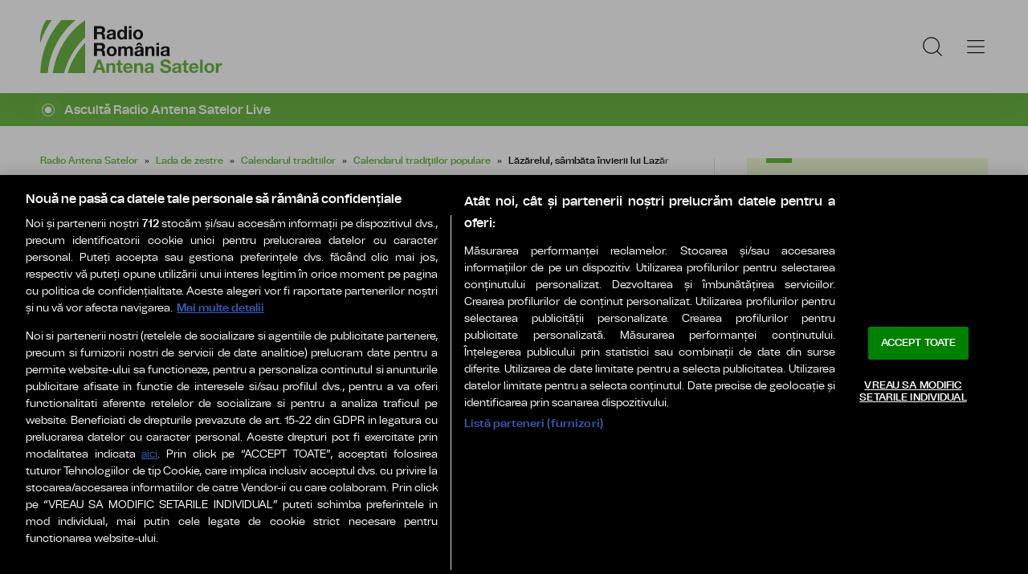

--- FILE ---
content_type: text/html; charset=UTF-8
request_url: https://www.antenasatelor.ro/lada-de-zestre/calendarul-traditiilor/calendarul-traditiilor-populare/lazarelul-sambata-invierii-lui-lazar-id9163.html
body_size: 9841
content:
<!DOCTYPE html><!--[if lt IE 9 ]><html class="ie ie678 " lang="ro"><![endif]--><!--[if gte IE 9 ]><html class="ie " lang="ro"><![endif]--><!--[if !(IE)]><!--><html lang="ro"><!--<![endif]--><head>	<meta charset="utf-8" />	<meta http-equiv="X-UA-Compatible" content="IE=edge,chrome=1" />	<meta name="viewport" content="width=device-width, height=device-height, initial-scale=1.0, minimum-scale=1.0, shrink-to-fit=no" />	<meta name="apple-mobile-web-app-capable" content="yes" />	<meta name="apple-mobile-web-app-status-bar-style" content="black" />	<meta name="MobileOptimized" content="320" />	<title>Lăzărelul, sâmbăta învierii lui Lazăr | Calendarul tradiţiilor populare | Radio Antena Satelor</title>	<meta name="description" content="&amp;Icirc;n aceeaşi zi erau şi Moşii de Florii, acum obişnuindu-se să se dea de pomană plăcinte, &amp;icirc;n amintirea unui Lazăr care ar fi murit de pofta plăcin"/>	<link rel="canonical" href="https://www.antenasatelor.ro/lada-de-zestre/calendarul-traditiilor/calendarul-traditiilor-populare/lazarelul-sambata-invierii-lui-lazar-id9163.html" />	<meta name="cXenseParse:pageclass" content="article" />	<meta name="cXenseParse:url" content="https://www.antenasatelor.ro/lada-de-zestre/calendarul-traditiilor/calendarul-traditiilor-populare/lazarelul-sambata-invierii-lui-lazar-id9163.html"/>	<meta property="og:type" content="article" />	<meta property="og:site_name" content="antenasatelor.ro" />	<meta property="og:url" content="https://www.antenasatelor.ro/lada-de-zestre/calendarul-traditiilor/calendarul-traditiilor-populare/lazarelul-sambata-invierii-lui-lazar-id9163.html" />	<meta property="og:title" content="Lăzărelul, sâmbăta învierii lui Lazăr" />	<meta property="og:image" content="https://www.antenasatelor.ro/img.php?u=https%3A%2F%2Fwww.antenasatelor.ro%2Fuploads%2Fmodules%2Fnews%2F0%2F2017%2F4%2F5%2F9163%2F1680932156278bcf1a.jpg&w=960&h=540&c=1" />		<script type="application/ld+json">{"@context":"https:\/\/schema.org","@graph":[{"@type":"BreadcrumbList","@id":"https:\/\/www.antenasatelor.ro\/lada-de-zestre\/calendarul-traditiilor\/calendarul-traditiilor-populare\/lazarelul-sambata-invierii-lui-lazar-id9163.html#breadcrumb","itemListElement":[{"@type":"ListItem","position":1,"item":{"@type":"WebPage","@id":"https:\/\/www.antenasatelor.ro\/","url":"https:\/\/www.antenasatelor.ro\/","name":"Radio Antena Satelor"}},{"@type":"ListItem","position":2,"item":{"@type":"WebPage","@id":"https:\/\/www.antenasatelor.ro\/lada-de-zestre\/","url":"https:\/\/www.antenasatelor.ro\/lada-de-zestre\/","name":"Lada de zestre"}},{"@type":"ListItem","position":3,"item":{"@type":"WebPage","@id":"https:\/\/www.antenasatelor.ro\/lada-de-zestre\/calendarul-traditiilor\/","url":"https:\/\/www.antenasatelor.ro\/lada-de-zestre\/calendarul-traditiilor\/","name":"Calendarul traditiilor"}},{"@type":"ListItem","position":4,"item":{"@type":"WebPage","@id":"https:\/\/www.antenasatelor.ro\/lada-de-zestre\/calendarul-traditiilor\/calendarul-traditiilor-populare\/","url":"https:\/\/www.antenasatelor.ro\/lada-de-zestre\/calendarul-traditiilor\/calendarul-traditiilor-populare\/","name":"Calendarul tradi\u0163iilor populare"}},{"@type":"ListItem","position":5,"item":{"@type":"WebPage","@id":"https:\/\/www.antenasatelor.ro\/lada-de-zestre\/calendarul-traditiilor\/calendarul-traditiilor-populare\/lazarelul-sambata-invierii-lui-lazar-id9163.html","url":"https:\/\/www.antenasatelor.ro\/lada-de-zestre\/calendarul-traditiilor\/calendarul-traditiilor-populare\/lazarelul-sambata-invierii-lui-lazar-id9163.html","name":"L\u0103z\u0103relul, s\u00e2mb\u0103ta \u00eenvierii lui Laz\u0103r"}}]},{"@type":"Article","mainEntityOfPage":{"@type":"WebPage","@id":"https:\/\/www.antenasatelor.ro\/lada-de-zestre\/calendarul-traditiilor\/calendarul-traditiilor-populare\/lazarelul-sambata-invierii-lui-lazar-id9163.html"},"headline":"L\u0103z\u0103relul, s\u00e2mb\u0103ta \u00eenvierii lui Laz\u0103r","author":{"@type":"Person","name":"antenasatelor.ro","url":"https:\/\/www.antenasatelor.ro\/"},"datePublished":"Sat, 08 Apr 2023 09:00:00 +0300","dateModified":"Sat, 08 Apr 2023 08:38:02 +0300","image":"https:\/\/www.antenasatelor.ro\/uploads\/modules\/news\/0\/2017\/4\/5\/9163\/1680932156278bcf1a.jpg"}]}</script>	<link rel="apple-touch-icon" sizes="180x180" href="/templates/favicon/apple-touch-icon.png">	<link rel="icon" type="image/png" sizes="32x32" href="/templates/favicon/favicon-32x32.png">	<link rel="icon" type="image/png" sizes="16x16" href="/templates/favicon/favicon-16x16.png">	<link rel="manifest" href="/templates/favicon/site.webmanifest">	<link rel="mask-icon" href="/templates/favicon/safari-pinned-tab.svg" color="#6cb644">	<meta name="apple-mobile-web-app-title" content="Antena Satelor">	<meta name="application-name" content="Antena Satelor">	<meta name="msapplication-TileColor" content="#6cb644">	<meta name="msapplication-TileImage" content="/templates/favicon/mstile-144x144.png">	<meta name="theme-color" content="#ffffff">	<link href="/templates/default/stylesheets/default-250613.css" rel="stylesheet preload" as="style">	<link href="/templates/default/stylesheets/animate.min.css" rel="stylesheet preload" as="style">	
    <!-- CookiePro Cookies Consent Notice start for antenasatelor.ro -->
    <script src="https://cookie-cdn.cookiepro.com/scripttemplates/otSDKStub.js"  type="text/javascript" charset="UTF-8" data-domain-script="158fc48c-2345-4ee0-956c-7c13dda48298" ></script>
    <script type="text/javascript">
        function OptanonWrapper() { }
    </script>
    <!-- CookiePro Cookies Consent Notice end for antenasatelor.ro -->


    <!-- Cxense SATI script 3.0 begin -->
    <script type="text/plain" class="optanon-category-C0002">
    
        window.cX = window.cX || {}; cX.callQueue = cX.callQueue || [];
        cX.callQueue.push(['setSiteId', '1355981126416574040']);
        cX.callQueue.push(['sendPageViewEvent']);
    
    </script>
    <script type="text/plain" class="optanon-category-C0002" async src="//code3.adtlgc.com/js/sati_init.js"></script>
    <script type="text/plain" class="optanon-category-C0002">(function(d,s,e,t){e=d.createElement(s);e.type='text/java'+s;e.async='async'; e.src='http'+('https:'===location.protocol?'s://s':'://')+'cdn.cxense.com/cx.js'; t=d.getElementsByTagName(s)[0];t.parentNode.insertBefore(e,t);})(document,'script');</script>
    <!-- Cxense SATI script 3.0 end -->
	    <!-- Google Analytics -->
    <script type="text/plain" class="optanon-category-C0002">
    
    (function(i,s,o,g,r,a,m){i['GoogleAnalyticsObject']=r;i[r]=i[r]||function(){
        (i[r].q=i[r].q||[]).push(arguments)},i[r].l=1*new Date();a=s.createElement(o),
                m=s.getElementsByTagName(o)[0];a.async=1;a.src=g;m.parentNode.insertBefore(a,m)
    })(window,document,'script','//www.google-analytics.com/analytics.js','ga');

    ga('create', 'UA-10742635-1', 'auto');
    ga('send', 'pageview');
    
    </script>
    <!-- End Google Analytics -->


    <!-- Google tag (gtag.js) -->
    <script type="text/plain" class="optanon-category-C0002" async src="https://www.googletagmanager.com/gtag/js?id=G-RBDJZ2S3QG"></script>
    <script type="text/plain" class="optanon-category-C0002">
    
        window.dataLayer = window.dataLayer || [];
        function gtag(){dataLayer.push(arguments);}
        gtag('js', new Date());
        gtag('config', 'G-RBDJZ2S3QG');
    
    </script>	<script defer type="text/javascript" src="//ajax.googleapis.com/ajax/libs/jquery/3.5.1/jquery.min.js"></script>	<script defer type="text/javascript" src="/js/utils.js?9"></script>	<script defer src="/templates/default/js/wow.min.js"></script>	<script type="text/javascript">		var BASE_URL="/";		var xWado = window.innerWidth || document.documentElement.clientWidth || document.body.clientWidth;		var CONTENT_TYPE="stiri";	</script></head><body>	<script type="text/javascript">		var ad = document.createElement('div'); ad.id = 'AdSense'; ad.className = 'AdSense'; ad.style.display = 'block'; ad.style.position = 'absolute'; ad.style.top = '-1px'; ad.style.height = '1px'; document.body.appendChild(ad);	</script><header class="header">	<div class="controller">		<a href="/" class="logo">						<img src="/templates/default/images/custom/logo-main.svg" width="174" height="86" alt="Radio Antena Satelor">		</a>		<nav class="menu">			<a href="javascript:void(0)" onclick="mainMenu()" class="fader" id="fader--menu__main"></a>			<ul class="menu__main" id="menu__main">							<li class="menu__main__item">					<a href="/viata-la-tara/" target="_self">Viaţa la ţară</a>									</li>							<li class="menu__main__item">					<a href="/fermier-in-romania/" target="_self">Fermier în Romania</a>									</li>							<li class="menu__main__item">					<a href="/lada-de-zestre/" target="_self">Lada de zestre</a>									</li>							<li class="menu__main__item">					<a href="/folclor/" target="_self">Folclor</a>									</li>							<li class="menu__main__item">					<a href="/vrem-sa-stii/" target="_self">Vrem să știi</a>									</li>							<li class="menu__main__item">					<a href="/abc-ul-micului-fermier/" target="_self">ABC-ul micului fermier</a>									</li>							<li class="menu__main__item">					<a href="/program/" target="_self">Program</a>									</li>							<li class="menu__main__item">					<a href="/live/" target="_self">Live</a>									</li>							<li class="menu__main__item">					<a href="/live-video/" target="_self">Live Video</a>									</li>							<li class="menu__main__close"><a href="javascript:void(0)" onclick="mainMenu()"><img src="/templates/default/images/close.svg" alt="" /></a></li>				<li class="menu__social">					<ul>						<li><a href="https://www.facebook.com/RadioAntenaSatelor" target="_blank"><img src="/templates/default/images/FacebookLogo.svg" width="20" height="20" alt="Urmărește-ne pe Facebook">Urmărește-ne pe Facebook</a></li>						<li><a href="https://www.instagram.com/radioantenasatelor/?hl=en" target="_blank"><img src="/templates/default/images/InstagramLogo.svg" width="20" height="20" alt="Urmărește-ne pe Instagram">Urmărește-ne pe Instagram</a></li>											</ul>				</li>			</ul>			<a href="javascript:void(0)" onclick="popupSearch()" class="menu__icon"><img src="/templates/default/images/MagnifyingGlass.svg" width="24" height="24" alt=""></a>						<a href="javascript:void(0)" onclick="mainMenu()" class="menu__icon menu__icon--mobile-only"><img src="/templates/default/images/List.svg" width="24" height="24" alt=""></a>		</nav>	</div></header>	<a href="/live/" class="widget-live widget-live--mini">		<div class="controller">			<div class="widget-live__indicator"></div>			<h2 class="widget-live__title">Ascultă Radio Antena Satelor Live</h2>		</div>	</a>

<div class="articol-wrapper" data-id="9163"><div class="controller">

	<article class="articol">
		<ul class="breadcrumbs">
	<li><a href="https://www.antenasatelor.ro/">Radio Antena Satelor</a></li>
			<li><a href="https://www.antenasatelor.ro/lada-de-zestre/">Lada de zestre</a></li>
			<li><a href="https://www.antenasatelor.ro/lada-de-zestre/calendarul-traditiilor/">Calendarul traditiilor</a></li>
			<li><a href="https://www.antenasatelor.ro/lada-de-zestre/calendarul-traditiilor/calendarul-traditiilor-populare/">Calendarul tradiţiilor populare</a></li>
		<li><span>Lăzărelul, sâmbăta învierii lui Lazăr</span></li>
</ul>

<h1>Lăzărelul, sâmbăta învierii lui Lazăr</h1>
<p class="articol__intro">Săptămâna dinaintea Floriilor este numită „a Floriilor”, ziua cand florile, plantele de orice fel încep să-şi dezvăluie virtuţile magice. În această zi, numită şi „sâmbata lui Lazăr&quot;, se practică datina Lăzărelului, obicei care aminteste de un străvechi zeu al vegetaţiei ce murea şi renăştea la începutul fiecărei primăveri.</p>
<figure>
	<div class="thumb wow fadeIn ">
		<img src="https://www.antenasatelor.ro/img.php?u=https%3A%2F%2Fwww.antenasatelor.ro%2Fuploads%2Fmodules%2Fnews%2F0%2F2017%2F4%2F5%2F9163%2F1680932156278bcf1a.jpg&w=960&h=540&c=1" alt="Lăzărelul, sâmbăta învierii lui Lazăr" width="960" height="540" />
			</div>
	<figcaption> Foto: https://pixabay.com/</figcaption></figure>

<p class="articol__autor-data">
	08 Aprilie 2023, 09:00
	</p>


<div id="__content">
			<p>&Icirc;n aceeaşi zi erau şi Moşii de Florii, acum obişnuindu-se să se dea de pomană plăcinte, &icirc;n amintirea unui Lazăr care ar fi murit de pofta plăcintelor. Tot in sambata Floriilor se face şi parastasul lui Lazăr. Atunci colindă fetele mici, impodobite cu flori pe la cap si cu un baiat &icirc;n faţă. Fetele c&acirc;ntă despre moartea nefericită şi despre &icirc;nmorm&acirc;ntarea unui t&acirc;năr pe nume Lazăr. Una din fete supranumită Lăzăriţa se &icirc;mbracă &icirc;n mireasă. &Icirc;n cantec se spune că acesta i-a cerut mamei să-i facă azima si ea n-a voit; el s-a dus apoi cu oile la pădure, s-a suit pe o creangă să scuture frunze oilor, c&acirc;nd a &icirc;nceput să bată v&acirc;ntul şi s-a rupt creanga, iar el a căzut şi a murit. Cele trei surori ale lui, l-au găsit, l-au adus acasă, l-au scăldat &icirc;n lapte dulce şi l-au &icirc;nmorm&acirc;ntat. Uneori se face referire si la moartea logodnicei Lăzăriţa. Fetele primesc ouă pe care apoi le roşesc.</p>
										<p>&Icirc;n s&acirc;mbăta de dinaintea Floriilor exista obiceiul &bdquo;C&acirc;ntecelor de Paşti&quot;. &Icirc;n aceste c&acirc;ntece se povesteşte despre moartea şi &icirc;nvierea lui Lazăr, &icirc;nvierea care o anunţă pe cea a M&acirc;tuitorului Iisus Hristos.</p>
					<p>Copiii colindă cu crenguţe de salcie sfinţite la biserică de preotul satului, apoi merg la fiecare casă, c&acirc;ntă şi urează de bine şi de sănătate. Glasuri curate de copii povestesc peste vremuri despre Iisus, Cel primit cu slavă şi ramuri de măslin şi finic &icirc;n Ierusalim de aceleaşi mulţimi care peste o săptăm&acirc;nă aveau să-l răstignească. Ca de fiecare dată, c&acirc;nd vin colindătorii, gazdele primesc copiii cu drag. &Icirc;i ascultă şi &icirc;şi &icirc;mpodobesc &icirc;mpreună casa cu salcie sfinţită, se bucură şi speră. Speră şi spun cu credinţă: &quot;Vă aşteptăm şi la anul!&quot;.</p>
										<p>Aşa cum &icirc;şi amintesc bătr&acirc;nii satului, plata pentru colindători erau ouăle albe, nefierte, tocmai bune pentru pregătitul Sfintelor Paşti.</p>
			</div>

<div class="share-buttons">
	<a href="https://www.facebook.com/sharer.php?u=https://www.antenasatelor.ro/lada-de-zestre/calendarul-traditiilor/calendarul-traditiilor-populare/lazarelul-sambata-invierii-lui-lazar-id9163.html" class="share-buttons__fb" target="_blank">Share pe Facebook</a>
	<a href="whatsapp://send?text=Lăzărelul, sâmbăta învierii lui Lazăr https://www.antenasatelor.ro/lada-de-zestre/calendarul-traditiilor/calendarul-traditiilor-populare/lazarelul-sambata-invierii-lui-lazar-id9163.html" data-action="share/whatsapp/share" class="share-buttons__wa">Share pe Whatsapp</a>
</div>

	<div class="tags" id="__tags">
		<strong>Etichete :</strong>
					<a href="https://www.antenasatelor.ro/articole-despre/lazarelul/">lazarelul</a>
					<a href="https://www.antenasatelor.ro/articole-despre/+sambata+invierii+lui+lazar/"> sambata invierii lui lazar</a>
			</div>
			</article>

	<aside class="articol-sidebar">
		<div class="ultima-ora">
    <h2 class="ultima-ora__titlu">Ultima oră</h2>
        <div class="news-item">
        <div class="news-item__info">
            <div class="news-item__title">
            <h3>Sprijin financiar pentru bunăstarea animalelor: cererile se depun online până la începutul lunii februarie</h3>
            </div>
        </div>
        <a href="/fermier-in-romania/actualitatea-agricola/sprijin-financiar-pentru-bunastarea-animalelor-cererile-se-depun-online-pana-la-inceputul-lunii-februarie-id42455.html" class="link">Sprijin financiar pentru bunăstarea animalelor: cererile se depun online până la începutul lunii februarie</a>
    </div>
        <div class="news-item">
        <div class="news-item__info">
            <div class="news-item__title">
            <h3>False cadre medicale au escrocat o bătrână cu aproape 40.000 de lei, sub pretextul că nepotul ei este rănit</h3>
            </div>
        </div>
        <a href="/viata-la-tara/diverse/false-cadre-medicale-au-escrocat-o-batrana-cu-aproape-40-000-de-lei-sub-pretextul-ca-nepotul-ei-este-ranit-id42454.html" class="link">False cadre medicale au escrocat o bătrână cu aproape 40.000 de lei, sub pretextul că nepotul ei este rănit</a>
    </div>
        <div class="news-item">
        <div class="news-item__info">
            <div class="news-item__title">
            <h3>Oferte noi de angajare în România şi în străinătate, cu peste 32.000 de locuri de muncă anunţate de ANOFM</h3>
            </div>
        </div>
        <a href="/vrem-sa-stii/utile/locuri-de-munca/oferte-noi-de-angajare-in-romania-si-in-strainatate-cu-peste-32-000-de-locuri-de-munca-anuntate-de-anofm-id42453.html" class="link">Oferte noi de angajare în România şi în străinătate, cu peste 32.000 de locuri de muncă anunţate de ANOFM</a>
    </div>
        <div class="news-item">
        <div class="news-item__info">
            <div class="news-item__title">
            <h3>Şofer de 89 de ani, vizat de cercetări penale după un accident pe trecerea de pietoni şi folosirea unor numere false</h3>
            </div>
        </div>
        <a href="/viata-la-tara/accident/sofer-de-89-de-ani-vizat-de-cercetari-penale-dupa-un-accident-pe-trecerea-de-pietoni-si-folosirea-unor-numere-false-id42450.html" class="link">Şofer de 89 de ani, vizat de cercetări penale după un accident pe trecerea de pietoni şi folosirea unor numere false</a>
    </div>
        <div class="news-item">
        <div class="news-item__info">
            <div class="news-item__title">
            <h3>Elevii din judeţul Galaţi sunt invitaţi gratuit la muzee printr-un proiect educaţional unic în ţară</h3>
            </div>
        </div>
        <a href="/lada-de-zestre/cultura/elevii-din-judetul-galati-sunt-invitati-gratuit-la-muzee-printr-un-proiect-educational-unic-in-tara-id42451.html" class="link">Elevii din judeţul Galaţi sunt invitaţi gratuit la muzee printr-un proiect educaţional unic în ţară</a>
    </div>
        <div class="news-item">
        <div class="news-item__info">
            <div class="news-item__title">
            <h3>Numărul bebelușilor născuți la Iași a depășit pragul de 6.800 anul trecut. Care sunt prenumele preferate de părinţi</h3>
            </div>
        </div>
        <a href="/viata-la-tara/stiri-locale/numarul-bebelusilor-nascuti-la-iasi-a-depasit-pragul-de-6-800-anul-trecut-care-sunt-prenumele-preferate-de-parinti-id42452.html" class="link">Numărul bebelușilor născuți la Iași a depășit pragul de 6.800 anul trecut. Care sunt prenumele preferate de părinţi</a>
    </div>
        <a href="/cele-mai-noi-stiri-antena-satelor/" class="btn">Mai multe...</a>
    <div class="app-links">
        <a href="https://apps.apple.com/ro/app/radio-romania/id6449554123" target="_blank"><img src="https://www.romania-actualitati.ro/templates/default/images/app-ios.png"></a>
        <a href="https://play.google.com/store/apps/details?id=com.srr.radioromania" target="_blank"><img src="https://www.romania-actualitati.ro/templates/default/images/app-android.png"></a>
    </div>
</div>
								<div class="news-item">
			<div class="thumb"><img loading="lazy" class="wow fadeIn" src="https://www.antenasatelor.ro/img.php?u=https%3A%2F%2Fwww.antenasatelor.ro%2Fuploads%2Fmodules%2Fnews%2F0%2F2024%2F3%2F4%2F35589%2F1709537647ec4d7f5a.jpg&w=540&h=304&c=1" alt="În ţară, femeile au primit mărţişoare inedite cu ocazia zilei de 1 Martie" style="visibility: visible; animation-name: fadeIn;" width="960" height="540"></div>			<div class="news-item__info">
				<div class="news-item__cat-date">
					<a href="/lada-de-zestre/calendarul-traditiilor/calendarul-traditiilor-populare/" class="news-item__category">Calendarul tradiţiilor populare</a>
					<span class="news-item__date">01 Martie 2024, 09:32</span>
				</div>
				<div class="news-item__title">
					<h2>În ţară, femeile au primit mărţişoare inedite cu ocazia zilei de 1 Martie</h2>
				</div>
				<p class="news-item__intro">Cititoarele care au venit vineri la biblioteca din Galaţi au primit câte un mărişor în formă de carte. Aceste ediţii în...</p>
			</div>
			<a href="https://www.antenasatelor.ro/lada-de-zestre/calendarul-traditiilor/calendarul-traditiilor-populare/in-tara-femeile-au-primit-martisoare-inedite-cu-ocazia-zilei-de-1-martie-id35589.html" class="link">În ţară, femeile au primit mărţişoare inedite cu ocazia zilei de 1 Martie</a>
		</div>
								<div class="news-item">
			<div class="thumb"><img loading="lazy" class="wow fadeIn" src="https://www.antenasatelor.ro/img.php?u=https%3A%2F%2Fwww.antenasatelor.ro%2Fuploads%2Fmodules%2Fnews%2F0%2F2020%2F1%2F7%2F22580%2F1677756789-7cdc2ae0.jpg&w=540&h=304&c=1" alt="„Udatul Ionilor”, obicei vechi de 100 de ani" style="visibility: visible; animation-name: fadeIn;" width="960" height="540"></div>			<div class="news-item__info">
				<div class="news-item__cat-date">
					<a href="/lada-de-zestre/calendarul-traditiilor/calendarul-traditiilor-populare/" class="news-item__category">Calendarul tradiţiilor populare</a>
					<span class="news-item__date">07 Ianuarie 2024, 00:34</span>
				</div>
				<div class="news-item__title">
					<h2>„Udatul Ionilor”, obicei vechi de 100 de ani</h2>
				</div>
				<p class="news-item__intro">Creştinii ortodocşi şi greco- catolici îl sărbătoresc, marţi, pe Sfântul Ioan Botezătorul, ultimul proroc al Vechiului...</p>
			</div>
			<a href="https://www.antenasatelor.ro/lada-de-zestre/calendarul-traditiilor/calendarul-traditiilor-populare/udatul-ionilor-obicei-vechi-de-100-de-ani-id22580.html" class="link">„Udatul Ionilor”, obicei vechi de 100 de ani</a>
		</div>
		
		<div class="banner">
            <a href="https://www.grandprixnova.ro/" target="_blank"><img src="/uploads/modules/apps/1/1750057631_1.jpg" alt="" /></a>
    </div>
	</aside>

</div></div>

<div class="ads"><div class="banner">
            <a href="https://play.google.com/store/apps/details?id=com.srr.rromania&pli=1" target="_blank"><img src="/uploads/modules/apps/1/1698738060_1.jpg" alt="" /></a>
    </div></div>

<div class="widget-news widget-news--C"><div class="controller">	<div class="widget-news__col"><div class="news-item">
		<div class="thumb"><img loading="lazy" class="wow fadeIn" src="https://www.antenasatelor.ro/img.php?u=https%3A%2F%2Fwww.antenasatelor.ro%2Fuploads%2Fmodules%2Fnews%2F0%2F2017%2F4%2F12%2F14740%2F16815848621f161371.jpg&w=540&h=304&c=1" alt="Obiceiuri, tradiţii şi superstiţii de Paşti la noi şi în alte ţări" style="visibility: visible; animation-name: fadeIn;" width="960" height="540"></div>		<div class="news-item__info">
			<div class="news-item__cat-date">
				<a href="/lada-de-zestre/calendarul-traditiilor/calendarul-traditiilor-populare/" class="news-item__category">Calendarul tradiţiilor populare</a>
				<span class="news-item__date">15 Aprilie 2023, 14:11</span>
			</div>
			<div class="news-item__title">
				<h2>Obiceiuri, tradiţii şi superstiţii de Paşti la noi şi în alte ţări</h2>
			</div>
			<p class="news-item__intro">„Câte bordeie atâtea obiceie”, spune o vorbă din bătrâni, vorbă cu atât mai înţeleaptă cu cât este vorba de sărbătoarea...</p>
		</div>
		<a href="https://www.antenasatelor.ro/lada-de-zestre/calendarul-traditiilor/calendarul-traditiilor-populare/obiceiuri-traditii-si-superstitii-de-pasti-la-noi-si-in-alte-tari-id14740.html" class="link">Obiceiuri, tradiţii şi superstiţii de Paşti la noi şi în alte ţări</a>
	</div></div>
	<div class="widget-news__col"><div class="news-item">
		<div class="thumb"><img loading="lazy" class="wow fadeIn" src="https://www.antenasatelor.ro/img.php?u=https%3A%2F%2Fwww.antenasatelor.ro%2Fuploads%2Fmodules%2Fnews%2F0%2F2022%2F12%2F30%2F31010%2F1677755899-5099f2f2.jpg&w=540&h=304&c=1" alt="Masa de Sărbători - reguli și interdicții" style="visibility: visible; animation-name: fadeIn;" width="960" height="540"></div>		<div class="news-item__info">
			<div class="news-item__cat-date">
				<a href="/lada-de-zestre/calendarul-traditiilor/calendarul-traditiilor-populare/" class="news-item__category">Calendarul tradiţiilor populare</a>
				<span class="news-item__date">30 Decembrie 2022, 20:02</span>
			</div>
			<div class="news-item__title">
				<h2>Masa de Sărbători - reguli și interdicții</h2>
			</div>
			<p class="news-item__intro">Masa românilor, mai presus de bucatele sale, a avut din totdeauna un caracter ritual, iar mâncarea o origine divină. Să ne...</p>
		</div>
		<a href="https://www.antenasatelor.ro/lada-de-zestre/calendarul-traditiilor/calendarul-traditiilor-populare/masa-de-sarbatori-reguli-si-interdictii-id31010.html" class="link">Masa de Sărbători - reguli și interdicții</a>
	</div></div>
	<div class="widget-news__col"><div class="news-item">
		<div class="thumb"><img loading="lazy" class="wow fadeIn" src="https://www.antenasatelor.ro/img.php?u=https%3A%2F%2Fwww.antenasatelor.ro%2Fuploads%2Fmodules%2Fnews%2F0%2F2022%2F12%2F30%2F31009%2F1677755899-b36c906d.jpg&w=540&h=304&c=1" alt="Tradiții de decembrie, de la Sfântul Nicolae cel Mic la Sân Nicoară" style="visibility: visible; animation-name: fadeIn;" width="960" height="540"></div>		<div class="news-item__info">
			<div class="news-item__cat-date">
				<a href="/lada-de-zestre/calendarul-traditiilor/calendarul-traditiilor-populare/" class="news-item__category">Calendarul tradiţiilor populare</a>
				<span class="news-item__date">30 Decembrie 2022, 19:58</span>
			</div>
			<div class="news-item__title">
				<h2>Tradiții de decembrie, de la Sfântul Nicolae cel Mic la Sân Nicoară</h2>
			</div>
			<p class="news-item__intro">Dacă la 6 decembrie copiii se bucurau de venirea Sfântului Nicolae, la trei zile distanţă, gospodarii aveau parte de alte...</p>
		</div>
		<a href="https://www.antenasatelor.ro/lada-de-zestre/calendarul-traditiilor/calendarul-traditiilor-populare/traditii-de-decembrie-de-la-sfantul-nicolae-cel-mic-la-san-nicoara-id31009.html" class="link">Tradiții de decembrie, de la Sfântul Nicolae cel Mic la Sân Nicoară</a>
	</div></div>
	<div class="widget-news__col"><div class="news-item">
		<div class="thumb"><img loading="lazy" class="wow fadeIn" src="https://www.antenasatelor.ro/img.php?u=https%3A%2F%2Fwww.antenasatelor.ro%2Fuploads%2Fmodules%2Fnews%2F0%2F2022%2F7%2F14%2F9095%2F1677757312-a46a1874.jpg&w=540&h=304&c=1" alt="Biciul Sfântului Ilie - tradiții și credințe din mijlocul verii" style="visibility: visible; animation-name: fadeIn;" width="960" height="540"></div>		<div class="news-item__info">
			<div class="news-item__cat-date">
				<a href="/lada-de-zestre/calendarul-traditiilor/calendarul-traditiilor-populare/" class="news-item__category">Calendarul tradiţiilor populare</a>
				<span class="news-item__date">14 Iulie 2022, 21:29</span>
			</div>
			<div class="news-item__title">
				<h2>Biciul Sfântului Ilie - tradiții și credințe din mijlocul verii</h2>
			</div>
			<p class="news-item__intro">Despre Sfantul Ilie (pomenit de Biserica Ortodoxa la data de 20 iulie) se spune ca este singurul care s-a urcat la cer nu...</p>
		</div>
		<a href="https://www.antenasatelor.ro/lada-de-zestre/calendarul-traditiilor/calendarul-traditiilor-populare/biciul-sfantului-ilie-traditii-si-credinte-din-mijlocul-verii-id9095.html" class="link">Biciul Sfântului Ilie - tradiții și credințe din mijlocul verii</a>
	</div></div>
</div></div><div class="widget-news widget-news--D"><div class="controller">	<div class="widget-news__col"><div class="news-item">
		<div class="thumb"><img loading="lazy" class="wow fadeIn" src="https://www.antenasatelor.ro/img.php?u=https%3A%2F%2Fwww.antenasatelor.ro%2Fuploads%2Fmodules%2Fnews%2F0%2F2022%2F1%2F9%2F28790%2F1677756138-ef44f44b.jpg&w=540&h=304&c=1" alt="Harul de a lecui - câteva vorbe din bătrâni" style="visibility: visible; animation-name: fadeIn;" width="960" height="540"></div>		<div class="news-item__info">
			<div class="news-item__cat-date">
				<a href="/lada-de-zestre/calendarul-traditiilor/calendarul-traditiilor-populare/" class="news-item__category">Calendarul tradiţiilor populare</a>
				<span class="news-item__date">09 Ianuarie 2022, 06:52</span>
			</div>
			<div class="news-item__title">
				<h2>Harul de a lecui - câteva vorbe din bătrâni</h2>
			</div>
			<p class="news-item__intro">Întotdeauna se credea că bolile vin de la Dumnezeu, drept pedeapsă pentru nerespectarea sărbătorilor sau a datului...</p>
		</div>
		<a href="https://www.antenasatelor.ro/lada-de-zestre/calendarul-traditiilor/calendarul-traditiilor-populare/harul-de-a-lecui-cateva-vorbe-din-batrani-id28790.html" class="link">Harul de a lecui - câteva vorbe din bătrâni</a>
	</div></div>
	<div class="widget-news__col"><div class="news-item">
		<div class="thumb"><img loading="lazy" class="wow fadeIn" src="https://www.antenasatelor.ro/img.php?u=https%3A%2F%2Fwww.antenasatelor.ro%2Fuploads%2Fmodules%2Fnews%2F0%2F2021%2F12%2F18%2F9170%2F1677757312-a1d45df8.jpg&w=540&h=304&c=1" alt="Ignatul - tradiții românești" style="visibility: visible; animation-name: fadeIn;" width="960" height="540"></div>		<div class="news-item__info">
			<div class="news-item__cat-date">
				<a href="/lada-de-zestre/calendarul-traditiilor/calendarul-traditiilor-populare/" class="news-item__category">Calendarul tradiţiilor populare</a>
				<span class="news-item__date">18 Decembrie 2021, 22:36</span>
			</div>
			<div class="news-item__title">
				<h2>Ignatul - tradiții românești</h2>
			</div>
			<p class="news-item__intro">În fiecare an, pe 20 decembrie, în România se sărbătorește Ignatul, ziua în care este permisă o singură activitate: tăierea...</p>
		</div>
		<a href="https://www.antenasatelor.ro/lada-de-zestre/calendarul-traditiilor/calendarul-traditiilor-populare/ignatul-traditii-romanesti-id9170.html" class="link">Ignatul - tradiții românești</a>
	</div></div>
	<div class="widget-news__col"><div class="news-item">
		<div class="thumb"><img loading="lazy" class="wow fadeIn" src="https://www.antenasatelor.ro/img.php?u=https%3A%2F%2Fwww.antenasatelor.ro%2Fuploads%2Fmodules%2Fnews%2F0%2F2021%2F12%2F6%2F21930%2F1677756818-3f1e52d4.jpg&w=540&h=304&c=1" alt="Acatistul Sfântului Nicolae. De ce este bine să-l citești" style="visibility: visible; animation-name: fadeIn;" width="960" height="540"></div>		<div class="news-item__info">
			<div class="news-item__cat-date">
				<a href="/lada-de-zestre/calendarul-traditiilor/calendarul-traditiilor-populare/" class="news-item__category">Calendarul tradiţiilor populare</a>
				<span class="news-item__date">06 Decembrie 2021, 07:16</span>
			</div>
			<div class="news-item__title">
				<h2>Acatistul Sfântului Nicolae. De ce este bine să-l citești</h2>
			</div>
			<p class="news-item__intro">În fiecare an, la 6 decembrie, creștinii ortodocși îl celebrează pe Sfântul Nicolae.</p>
		</div>
		<a href="https://www.antenasatelor.ro/lada-de-zestre/calendarul-traditiilor/calendarul-traditiilor-populare/acatistul-sfantului-nicolae-de-ce-este-bine-sa-l-citesti-id21930.html" class="link">Acatistul Sfântului Nicolae. De ce este bine să-l citești</a>
	</div></div>
	<div class="widget-news__col"><div class="news-item">
		<div class="thumb"><img loading="lazy" class="wow fadeIn" src="https://www.antenasatelor.ro/img.php?u=https%3A%2F%2Fwww.antenasatelor.ro%2Fuploads%2Fmodules%2Fnews%2F0%2F2021%2F11%2F29%2F28788%2F1677756138-75b900bf.jpg&w=540&h=304&c=1" alt="Timpul ritualurilor magice, în noaptea Sfântului Andrei" style="visibility: visible; animation-name: fadeIn;" width="960" height="540"></div>		<div class="news-item__info">
			<div class="news-item__cat-date">
				<a href="/lada-de-zestre/calendarul-traditiilor/calendarul-traditiilor-populare/" class="news-item__category">Calendarul tradiţiilor populare</a>
				<span class="news-item__date">29 Noiembrie 2021, 05:01</span>
			</div>
			<div class="news-item__title">
				<h2>Timpul ritualurilor magice, în noaptea Sfântului Andrei</h2>
			</div>
			<p class="news-item__intro">Noaptea strigoilor. Așa mai este numit ajunul Sfântului Andrei, vremea în care se crede că în lumea celor vii încep a umbla...</p>
		</div>
		<a href="https://www.antenasatelor.ro/lada-de-zestre/calendarul-traditiilor/calendarul-traditiilor-populare/timpul-ritualurilor-magice-in-noaptea-sfantului-andrei-id28788.html" class="link">Timpul ritualurilor magice, în noaptea Sfântului Andrei</a>
	</div></div>
</div></div>
<footer class="footer">	<div class="controller">		<div class="footer__logo">			<a href="/"><img src="/templates/default/images/logo-srr-alb.svg" width="135" height="60" alt="Radio Antena Satelor"></a>		</div>						<div class="footer__col">							<h4 class="footer__col__title"><b>Radio</b></h4>				<ul>					<li><a href="https://www.romania-actualitati.ro" target="_blank">Radio Rom&acirc;nia Actualitaţi</a></li><li><a href="https://www.antenasatelor.ro/" target="_blank">Radio Antena Satelor</a></li><li><a href="https://www.radioromaniacultural.ro/" target="_blank">Radio Rom&acirc;nia Cultural</a></li><li><a href="https://www.romania-muzical.ro/" target="_blank">Radio Rom&acirc;nia Muzical</a></li><li><a href="https://www.rri.ro/" target="_blank">Radio Rom&acirc;nia Internațional </a></li><li><a href="http://www.radio3net.ro" target="_blank">Radio Rom&acirc;nia 3 Net &quot;Florian Pittiş&quot;</a></li><li><a href="http://www.radiochisinau.md/" target="_blank">Radio Rom&acirc;nia Chișinău</a></li><li><a href="https://tnr.srr.ro/" target="_blank">Teatrul Național Radiofonic</a></li><li><a href="https://www.eteatru.ro/" target="_blank">eTeatru.ro</a></li>				</ul>					</div>				<div class="footer__col">							<h4 class="footer__col__title"><b>Rețeaua regională</b></h4>				<ul>					<li><a href="https://www.radiobrasovfm.ro/" target="_blank">Radio Rom&acirc;nia Brașov FM</a></li><li><a href="http://www.bucurestifm.ro/" target="_blank">Radio Rom&acirc;nia Bucureşti FM</a></li><li><a href="https://www.radiocluj.ro/" target="_blank">Radio Rom&acirc;nia Cluj</a></li><li><a href="http://www.radioconstanta.ro/" target="_blank">Radio Rom&acirc;nia Constanța</a></li><li><a href="https://www.radiooltenia.ro/" target="_blank">Radio Rom&acirc;nia Oltenia Craiova</a></li><li><a href="http://www.radioiasi.ro/" target="_blank">Radio Rom&acirc;nia Iași</a></li><li><a href="https://www.radioresita.ro/" target="_blank">Radio Rom&acirc;nia Reșița</a></li><li><a href="http://www.radiomures.ro/" target="_blank">Radio Rom&acirc;nia T&acirc;rgu Mureș</a></li><li><a href="https://www.radiotimisoara.ro/" target="_blank">Radio Rom&acirc;nia Timișoara</a></li><li><a href="https://www.bukarestiradio.ro/" target="_blank">Bukaresti R&aacute;di&oacute; Rom&aacute;nia</a></li><li><a href="https://www.kolozsvariradio.ro/" target="_blank">Kolozsv&aacute;ri R&aacute;di&oacute; Rom&aacute;nia</a></li><li><a href="https://www.marosvasarhelyiradio.ro/" target="_blank">Marosv&aacute;s&aacute;rhelyi R&aacute;di&oacute; Rom&aacute;nia</a></li><li><a href="https://www.radiovacanta.ro/" target="_blank">Radio Vacanța</a></li>				</ul>							<h4 class="footer__col__title">&nbsp;</h4>				<ul>									</ul>					</div>				<div class="footer__col">							<h4 class="footer__col__title"><b>Proiecte editoriale</b></h4>				<ul>					<li><a href="https://www.convietuiri.ro/" target="_blank">Conviețuiri</a></li><li><a href="https://www.gaudeamus.ro/" target="_blank">T&acirc;rgul de Carte Gaudeamus Radio Rom&acirc;nia</a></li><li><a href="https://www.edituracasaradio.ro/" target="_blank">Editura Casa Radio</a></li><li><a href="https://www.radio-arhive.ro/" target="_blank">Arhiva Radio Rom&acirc;nia</a></li><li><a href="https://www.politicaromaneasca.ro/" target="_blank">Politică Rom&acirc;nească</a></li><li><a href="https://www.stirilerazboiului.ro/" target="_blank">Știrile războiului</a></li><li><a href="http://www.radioromaniaregional.ro/" target="_blank">Radio Rom&acirc;nia Regional</a></li><li><a href="http://www.eualegromania.ro/" target="_blank">Eu aleg Rom&acirc;nia</a></li><li><a href="http://www.romaniadenota10.ro/" target="_blank">Rom&acirc;nia de Nota 10</a></li><li><a href="https://www.ambasadoriistiintei.ro/" target="_blank">Ambasadorii Științei</a></li><li><a href="http://www.workandlive.ro" target="_blank">Work and live</a></li>				</ul>							<h4 class="footer__col__title"><b>Agenţie de presă</b></h4>				<ul>					<li><a href="https://www.rador.ro/" target="_blank">Rador Radio Rom&acirc;nia</a></li>				</ul>							<h4 class="footer__col__title"><b>Concerte şi Evenimente</b></h4>				<ul>					<li><a href="https://orchestre.srr.ro/" target="_blank">Sala Radio &amp; Orchestre și Coruri</a></li>				</ul>					</div>				<div class="footer__col">							<h4 class="footer__col__title"><b>Instituţii Publice</b></h4>				<ul>					<li><a href="https://www.srr.ro" target="_blank">Societatea Rom&acirc;nă de Radiodifuziune</a></li><li><a href="https://www.presidency.ro/" target="_blank">Administrația Prezidențială</a></li><li><a href="https://www.gov.ro/" target="_blank">Guvernul Rom&acirc;niei</a></li><li><a href="https://www.parlament.ro/" target="_blank">Parlamentul Rom&acirc;niei</a></li><li><a href="https://www.senat.ro/" target="_blank">Senat</a></li><li><a href="https://www.cdep.ro/" target="_blank">Camera Deputaților</a></li><li><a href="https://www.cna.ro/" target="_blank">Consiliul Național al Audiovizualului </a></li>				</ul>					</div>				<div class="footer__row">			<ul>				<li><a href="https://www.romania-actualitati.ro/publicitate.html" target="_blank">Publicitate</a></li><li><a href="https://www.romania-actualitati.ro/parteneri.html" target="_blank">Parteneri</a></li><li><a href="https://www.romania-actualitati.ro/termeni-de-utilizare.html" target="_blank">Termeni de utilizare</a></li><li><a href="https://www.romania-actualitati.ro/politica-de-confidentialitate.html" target="_blank">Politica de confidențialitate</a></li><li><a href="javascript:Optanon.ToggleInfoDisplay();" target="_self">Modifică Setările</a></li>			</ul>			<p>Radio Rom&acirc;nia &copy; 2023</p><p>Str. General Berthelot, Nr. 60-64, RO-010165, Bucureşti, Rom&acirc;nia</p>			<div class="superbrands-footer"><img src="/templates/default/images/superbrands.png"></div>			<div class="app-links">				<a href="https://apps.apple.com/ro/app/radio-romania/id6449554123" target="_blank"><img src="https://www.romania-actualitati.ro/templates/default/images/app-ios.png"></a>				<a href="https://play.google.com/store/apps/details?id=com.srr.radioromania" target="_blank"><img src="https://www.romania-actualitati.ro/templates/default/images/app-android.png"></a>			</div>		</div>	</div></footer><div id="fb-root"></div><div class="popup-user" id="popup-user">	<a href="javascript:void(0)" onclick="popupUser()" class="fader"></a>	<div class="popup-user__inner">		<a href="javascript:void(0)" onclick="popupUser()" class="close"></a>		<h2 class="popup-user__title">Contul meu</h2>		<a href="/contul-meu/" class="popup-user__link">Editează cont</a>		<a href="/contul-meu/logout/" class="popup-user__link">Ieși din cont</a>	</div></div><div class="popup-search" id="popup-search">	<a href="javascript:void(0)" onclick="popupSearch()" class="fader"></a>	<div class="popup-search__inner">		<a href="javascript:void(0)" onclick="popupSearch()" class="close"></a>		<h2 class="popup-search__title">Caută</h2>		<form class="popup-search__form" method="get" action="/cautare/">			<input type="search" name="key" placeholder="Cuvinte cheie..." id="input-search">			<button>Caută</button>		</form>	</div></div><div class="superbrands superbrands--hidden"></div>	<script type="text/plain" class="optanon-category-C0002">			cX.callQueue.push(['invoke', function () {			console.log(document.getElementById('AdSense').clientHeight);			let isAdBlockDetected = !document.getElementById('AdSense').clientHeight ? 'Yes' : 'No';			console.log('HasAdBlock : ' + isAdBlockDetected);			cX.setEventAttributes({origin: 'brt-adblock', persistedQueryId: 'fcadb0c22bec63a3e94af5a65644fc6b869880e0'});			cX.sendEvent('adBlockerDetection', {adBlockerDetected: isAdBlockDetected});			document.getElementById('status').innerHTML = isAdBlockDetected;		}]);		</script></body></html>